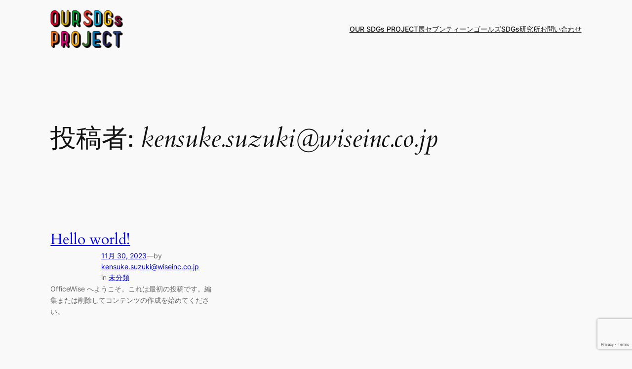

--- FILE ---
content_type: text/html; charset=utf-8
request_url: https://www.google.com/recaptcha/api2/anchor?ar=1&k=6LcUbTkpAAAAAK0aW0hKm9OHEEid5FnY00-OXvL2&co=aHR0cHM6Ly9zZGdzLndpc2VpbmMuY28uanA6NDQz&hl=en&v=TkacYOdEJbdB_JjX802TMer9&size=invisible&anchor-ms=20000&execute-ms=15000&cb=t9vavyg24s69
body_size: 45117
content:
<!DOCTYPE HTML><html dir="ltr" lang="en"><head><meta http-equiv="Content-Type" content="text/html; charset=UTF-8">
<meta http-equiv="X-UA-Compatible" content="IE=edge">
<title>reCAPTCHA</title>
<style type="text/css">
/* cyrillic-ext */
@font-face {
  font-family: 'Roboto';
  font-style: normal;
  font-weight: 400;
  src: url(//fonts.gstatic.com/s/roboto/v18/KFOmCnqEu92Fr1Mu72xKKTU1Kvnz.woff2) format('woff2');
  unicode-range: U+0460-052F, U+1C80-1C8A, U+20B4, U+2DE0-2DFF, U+A640-A69F, U+FE2E-FE2F;
}
/* cyrillic */
@font-face {
  font-family: 'Roboto';
  font-style: normal;
  font-weight: 400;
  src: url(//fonts.gstatic.com/s/roboto/v18/KFOmCnqEu92Fr1Mu5mxKKTU1Kvnz.woff2) format('woff2');
  unicode-range: U+0301, U+0400-045F, U+0490-0491, U+04B0-04B1, U+2116;
}
/* greek-ext */
@font-face {
  font-family: 'Roboto';
  font-style: normal;
  font-weight: 400;
  src: url(//fonts.gstatic.com/s/roboto/v18/KFOmCnqEu92Fr1Mu7mxKKTU1Kvnz.woff2) format('woff2');
  unicode-range: U+1F00-1FFF;
}
/* greek */
@font-face {
  font-family: 'Roboto';
  font-style: normal;
  font-weight: 400;
  src: url(//fonts.gstatic.com/s/roboto/v18/KFOmCnqEu92Fr1Mu4WxKKTU1Kvnz.woff2) format('woff2');
  unicode-range: U+0370-0377, U+037A-037F, U+0384-038A, U+038C, U+038E-03A1, U+03A3-03FF;
}
/* vietnamese */
@font-face {
  font-family: 'Roboto';
  font-style: normal;
  font-weight: 400;
  src: url(//fonts.gstatic.com/s/roboto/v18/KFOmCnqEu92Fr1Mu7WxKKTU1Kvnz.woff2) format('woff2');
  unicode-range: U+0102-0103, U+0110-0111, U+0128-0129, U+0168-0169, U+01A0-01A1, U+01AF-01B0, U+0300-0301, U+0303-0304, U+0308-0309, U+0323, U+0329, U+1EA0-1EF9, U+20AB;
}
/* latin-ext */
@font-face {
  font-family: 'Roboto';
  font-style: normal;
  font-weight: 400;
  src: url(//fonts.gstatic.com/s/roboto/v18/KFOmCnqEu92Fr1Mu7GxKKTU1Kvnz.woff2) format('woff2');
  unicode-range: U+0100-02BA, U+02BD-02C5, U+02C7-02CC, U+02CE-02D7, U+02DD-02FF, U+0304, U+0308, U+0329, U+1D00-1DBF, U+1E00-1E9F, U+1EF2-1EFF, U+2020, U+20A0-20AB, U+20AD-20C0, U+2113, U+2C60-2C7F, U+A720-A7FF;
}
/* latin */
@font-face {
  font-family: 'Roboto';
  font-style: normal;
  font-weight: 400;
  src: url(//fonts.gstatic.com/s/roboto/v18/KFOmCnqEu92Fr1Mu4mxKKTU1Kg.woff2) format('woff2');
  unicode-range: U+0000-00FF, U+0131, U+0152-0153, U+02BB-02BC, U+02C6, U+02DA, U+02DC, U+0304, U+0308, U+0329, U+2000-206F, U+20AC, U+2122, U+2191, U+2193, U+2212, U+2215, U+FEFF, U+FFFD;
}
/* cyrillic-ext */
@font-face {
  font-family: 'Roboto';
  font-style: normal;
  font-weight: 500;
  src: url(//fonts.gstatic.com/s/roboto/v18/KFOlCnqEu92Fr1MmEU9fCRc4AMP6lbBP.woff2) format('woff2');
  unicode-range: U+0460-052F, U+1C80-1C8A, U+20B4, U+2DE0-2DFF, U+A640-A69F, U+FE2E-FE2F;
}
/* cyrillic */
@font-face {
  font-family: 'Roboto';
  font-style: normal;
  font-weight: 500;
  src: url(//fonts.gstatic.com/s/roboto/v18/KFOlCnqEu92Fr1MmEU9fABc4AMP6lbBP.woff2) format('woff2');
  unicode-range: U+0301, U+0400-045F, U+0490-0491, U+04B0-04B1, U+2116;
}
/* greek-ext */
@font-face {
  font-family: 'Roboto';
  font-style: normal;
  font-weight: 500;
  src: url(//fonts.gstatic.com/s/roboto/v18/KFOlCnqEu92Fr1MmEU9fCBc4AMP6lbBP.woff2) format('woff2');
  unicode-range: U+1F00-1FFF;
}
/* greek */
@font-face {
  font-family: 'Roboto';
  font-style: normal;
  font-weight: 500;
  src: url(//fonts.gstatic.com/s/roboto/v18/KFOlCnqEu92Fr1MmEU9fBxc4AMP6lbBP.woff2) format('woff2');
  unicode-range: U+0370-0377, U+037A-037F, U+0384-038A, U+038C, U+038E-03A1, U+03A3-03FF;
}
/* vietnamese */
@font-face {
  font-family: 'Roboto';
  font-style: normal;
  font-weight: 500;
  src: url(//fonts.gstatic.com/s/roboto/v18/KFOlCnqEu92Fr1MmEU9fCxc4AMP6lbBP.woff2) format('woff2');
  unicode-range: U+0102-0103, U+0110-0111, U+0128-0129, U+0168-0169, U+01A0-01A1, U+01AF-01B0, U+0300-0301, U+0303-0304, U+0308-0309, U+0323, U+0329, U+1EA0-1EF9, U+20AB;
}
/* latin-ext */
@font-face {
  font-family: 'Roboto';
  font-style: normal;
  font-weight: 500;
  src: url(//fonts.gstatic.com/s/roboto/v18/KFOlCnqEu92Fr1MmEU9fChc4AMP6lbBP.woff2) format('woff2');
  unicode-range: U+0100-02BA, U+02BD-02C5, U+02C7-02CC, U+02CE-02D7, U+02DD-02FF, U+0304, U+0308, U+0329, U+1D00-1DBF, U+1E00-1E9F, U+1EF2-1EFF, U+2020, U+20A0-20AB, U+20AD-20C0, U+2113, U+2C60-2C7F, U+A720-A7FF;
}
/* latin */
@font-face {
  font-family: 'Roboto';
  font-style: normal;
  font-weight: 500;
  src: url(//fonts.gstatic.com/s/roboto/v18/KFOlCnqEu92Fr1MmEU9fBBc4AMP6lQ.woff2) format('woff2');
  unicode-range: U+0000-00FF, U+0131, U+0152-0153, U+02BB-02BC, U+02C6, U+02DA, U+02DC, U+0304, U+0308, U+0329, U+2000-206F, U+20AC, U+2122, U+2191, U+2193, U+2212, U+2215, U+FEFF, U+FFFD;
}
/* cyrillic-ext */
@font-face {
  font-family: 'Roboto';
  font-style: normal;
  font-weight: 900;
  src: url(//fonts.gstatic.com/s/roboto/v18/KFOlCnqEu92Fr1MmYUtfCRc4AMP6lbBP.woff2) format('woff2');
  unicode-range: U+0460-052F, U+1C80-1C8A, U+20B4, U+2DE0-2DFF, U+A640-A69F, U+FE2E-FE2F;
}
/* cyrillic */
@font-face {
  font-family: 'Roboto';
  font-style: normal;
  font-weight: 900;
  src: url(//fonts.gstatic.com/s/roboto/v18/KFOlCnqEu92Fr1MmYUtfABc4AMP6lbBP.woff2) format('woff2');
  unicode-range: U+0301, U+0400-045F, U+0490-0491, U+04B0-04B1, U+2116;
}
/* greek-ext */
@font-face {
  font-family: 'Roboto';
  font-style: normal;
  font-weight: 900;
  src: url(//fonts.gstatic.com/s/roboto/v18/KFOlCnqEu92Fr1MmYUtfCBc4AMP6lbBP.woff2) format('woff2');
  unicode-range: U+1F00-1FFF;
}
/* greek */
@font-face {
  font-family: 'Roboto';
  font-style: normal;
  font-weight: 900;
  src: url(//fonts.gstatic.com/s/roboto/v18/KFOlCnqEu92Fr1MmYUtfBxc4AMP6lbBP.woff2) format('woff2');
  unicode-range: U+0370-0377, U+037A-037F, U+0384-038A, U+038C, U+038E-03A1, U+03A3-03FF;
}
/* vietnamese */
@font-face {
  font-family: 'Roboto';
  font-style: normal;
  font-weight: 900;
  src: url(//fonts.gstatic.com/s/roboto/v18/KFOlCnqEu92Fr1MmYUtfCxc4AMP6lbBP.woff2) format('woff2');
  unicode-range: U+0102-0103, U+0110-0111, U+0128-0129, U+0168-0169, U+01A0-01A1, U+01AF-01B0, U+0300-0301, U+0303-0304, U+0308-0309, U+0323, U+0329, U+1EA0-1EF9, U+20AB;
}
/* latin-ext */
@font-face {
  font-family: 'Roboto';
  font-style: normal;
  font-weight: 900;
  src: url(//fonts.gstatic.com/s/roboto/v18/KFOlCnqEu92Fr1MmYUtfChc4AMP6lbBP.woff2) format('woff2');
  unicode-range: U+0100-02BA, U+02BD-02C5, U+02C7-02CC, U+02CE-02D7, U+02DD-02FF, U+0304, U+0308, U+0329, U+1D00-1DBF, U+1E00-1E9F, U+1EF2-1EFF, U+2020, U+20A0-20AB, U+20AD-20C0, U+2113, U+2C60-2C7F, U+A720-A7FF;
}
/* latin */
@font-face {
  font-family: 'Roboto';
  font-style: normal;
  font-weight: 900;
  src: url(//fonts.gstatic.com/s/roboto/v18/KFOlCnqEu92Fr1MmYUtfBBc4AMP6lQ.woff2) format('woff2');
  unicode-range: U+0000-00FF, U+0131, U+0152-0153, U+02BB-02BC, U+02C6, U+02DA, U+02DC, U+0304, U+0308, U+0329, U+2000-206F, U+20AC, U+2122, U+2191, U+2193, U+2212, U+2215, U+FEFF, U+FFFD;
}

</style>
<link rel="stylesheet" type="text/css" href="https://www.gstatic.com/recaptcha/releases/TkacYOdEJbdB_JjX802TMer9/styles__ltr.css">
<script nonce="ejt7NCwRhRsHpjlgbRvqgA" type="text/javascript">window['__recaptcha_api'] = 'https://www.google.com/recaptcha/api2/';</script>
<script type="text/javascript" src="https://www.gstatic.com/recaptcha/releases/TkacYOdEJbdB_JjX802TMer9/recaptcha__en.js" nonce="ejt7NCwRhRsHpjlgbRvqgA">
      
    </script></head>
<body><div id="rc-anchor-alert" class="rc-anchor-alert"></div>
<input type="hidden" id="recaptcha-token" value="[base64]">
<script type="text/javascript" nonce="ejt7NCwRhRsHpjlgbRvqgA">
      recaptcha.anchor.Main.init("[\x22ainput\x22,[\x22bgdata\x22,\x22\x22,\[base64]/[base64]/[base64]/[base64]/[base64]/[base64]/[base64]/Mzk3OjU0KSksNTQpLFUuaiksVS5vKS5wdXNoKFtlbSxuLFY/[base64]/[base64]/[base64]/[base64]\x22,\[base64]\\u003d\x22,\x22RWdxw7vCjWYpw4LCikbDkcKQwpg/HMKEwphGX8OiDgfDsz1wwrFQw7UZwq/CkjrDqsKjOFvDoA7DmQ7DoAPCnE5kwpYlUXHCsXzCqGgPNsKCw47DnMKfAwvDnlRww7HDl8O5wqNlM2zDuMKgbsKQLMORwpd7ECrCt8KzYDrDjsK1C25rUsO9w7vClAvCm8K8w6nChCnChBoew5nDqMKEUsKUw7HCpMK+w7nCtm/DkwI0BcOCGVjCjn7DmVIXGMKXFwsdw7t6LitbA8ObwpXCtcK1f8Kqw5vDmmAEwqQvwpjClhnDuMOuwppiwrTDnwzDgzrDrFl8XsOgP0rCnTTDjz/CisO0w7ghw5zCpcOWOhLDhCVMw5hCS8KVKkjDuz0cf3TDm8KhXUxQwp94w4tzwo01wpVkfsKSFMOMw7w3wpQqA8K/bMOVwoYFw6HDt1tlwpxdwpnDs8Kkw7DCmit7w4DChMOJPcKSw63Cp8OJw6YJWik9IcOVUsOvETcTwoQhHcO0wqHDlBEqCQvCicK4wqBGNMKkclHDkcKKHH1ewqx7w73DnlTChnBkFhrCucKwNcKKwpMWdARbCx4uX8Kqw7lbM8OhLcKJezxaw77Dr8KFwrYII2TCrh/[base64]/DrMOhQh/CqHXDi8Opw5nCgmbCocKcwrhFwqV6wqEhwotBScOBU3PCiMOta2pHNMK1w5Nif1Mxw6swwqLDn1Vde8OrwpY7w5dKHcORVcKywoPDgsK0QFXCpyzCunTDhcOoJsKAwoETGh7CshTCgsOvwobCpsKCw7bCrn7CksOMwp3Dg8OowoLCq8OoLMKJYEAHHCPCpcOiw7/DrRJxcAxSIMOSPRQewrHDhzLDvcOMwpjDp8Ovw5bDvhPDggEQw7XChSLDl0sGw7rCjMKKWsKtw4LDmcOWw4EOwoVDw5HCi0kqw5lCw4deUcKRwrLDpMOYKMK+wq7CtwnCscKQwq/CmMK/[base64]/CucKuesOTw7zDjsO1w5nClHbCpVoswqnCmsOewpA8w6Iaw7TCjMKSwqISTcKKGcOaYcKaw6/DiXM0dB4yw5fCkTEwwpbCmcOww71PIcOQw4RVw6rCisKSwoMcwr8qE1xrHsK/w593wrtJaX/DqMKteDQ/w7MzJWvCmcOEw4F9cMOQwoXDol0PwqVyw4XCo2XDi0p+w6zDiS0CWV1/JC5Ge8KmwoY3wq8cd8OPwqoCwq9keAHCg8KEw75pw7RCIcONw5vDkBAHwpLDg37CmT0VZmUdw5gifsO4OsK2w5Mpw6AoLsKlw6nDs1/CtjzCn8OBw7bCi8K2WyzDtQDCkXNawp0Ow5p7GAo4wqDDhMKNOmhxcsO7w7FyN3ouwrtVAGvCtlVIUMOBwq5ywosfNsK/fsKdFEAAw5rCpVtcT1Rib8Ozw6QdUsOPw67CvxsNwr/[base64]/SRYqUzrCuicjwoXDv8KOwrJ+wogxC1psLGHDhWvCp8Klw7QuaWpdw6nDiBLDsAEaZQ0DfMOwwowXLB1oCsOuw4zDgsOVc8KBw78+MHUbKcORwqMsXMKRw5rDjsOOKMK/LCJYwoTDhnnDosO5OSrCisOqVEkBw73DjjvDgUXDtjk9wp1jwrgow4RJwpzCjC7CkiPDqw53w4YSw40iw7TDqsKUwobCjMO4M3fDrcOcVh45w4Jvwp5dwrRew4MbFFh/w7fDoMOkw4/Ct8KnwrlNemxywqZgUXrClsODwoXCqMKpwokBw7w2D3pbIBFfXQN/w6BGwr/Cl8K8wqPCgjDDuMKdw4/DsXlrw7h8w6lbw7fDrgjDqsKmw4TCpsOAw4zCsSc7ZcKZesKww7dsUcKiwpXDm8OpOMOJd8Kxwo/[base64]/Dk8OBEcOtG8Kjw6gBfEM8w6d1w6g/SxDDiXXCpnnDqxvCjATCi8KzE8Omw5tywqHDlQTDpcKMwrVVwqXDpMOSEl5gAMOjdcOcwrE7woIpw50QKUPDqzXDtsKXQF/ChMO/Zhdlw7p3Y8Kaw64vwoxAe1VLw4XDmQ/CoRDDvcOdPMOAAn3ChhpjW8KLw5PDlcOuwo7CuzRreQHCuTPCi8OcwojCkz3Dtg3Dk8KyZBvCs2rDuW/CihzDqBDCv8Kkw68FNcKad1DCmElbOhLChMKEw4Mkwrc+YsOww5Nzwp/CvsOCw7oswrfDkcK+wrbDq23DlUxxwpPDiCPDrjFHTgdmcHZYwqNIXsKnwppRw69BwqbDgzHDiFpMOQluw6fCjMOXERonwpjDo8Kbw4PCucOhBDLCqcK/EkPCpgTCjXPDnMObw5/CvQZfwrZichBVGMKGOXTDjF0+cmnDgsKiworDk8K/XwXDnMOCw68gKcKHwqXDlsOlw6DCisK4dcO7w4pfw60Xwr3Cl8KpwqfDvsK2wq3Dl8OQwrTCkkFGLVjCl8OKYMKLPg1LwodjwrPCsMKIw4LCjRzCuMKZwo/Duw1Lb2MSJmrCk2bDrMO7wp5CwqQdB8KTwrDClcOww5osw6d9w4EBwopUwqlmLcOcFcKmAcO6VcKbw78fVsOMdsO/[base64]/[base64]/CicO5WsOzU8OUXsO/wpnDqnLDmjQoaDsewp3CrcKbC8K9wo/Cg8O2Hg1CFG0WIsKddgvDqMOSEz3DgUQ3B8K1wpjDjMKGwrxlJsO7UMKiwqlNwq4xe3fCrMOgw63CpMK+Uzwbw7gGw7TCn8KGQsK/IMONRcOcOsORD2MNwqUfcFQbDhTCukNXw5LDhGNpwoxoURYpdMOmJMKlwqEJJcKEDlsfwrgrR8OHw6gHSsOxw7thw4UkBhPDtcOOw7JnPcKYw7pxB8O9HjvCkW3CiXHDiwzCjXDCiBt/L8O1LMK2wpAPJ0llPsK9wrbCtz0+U8Ksw4VPA8KsPMKBwpMvwqYSwoQZw6PDrXLDuMOkQMK0T8KrRz7CqcKjwrpYXzHCglc5w74VwojCoVMHw6RkZHFdMFjDlgglI8KvOcKlwqxaa8O/w6PCvMONwpg1FwnCo8KOw77Dk8KvRcKAOw8kHl45wqYpw6Isw6lWwqrCngPCgMKaw7AgwpojAcO1GyTCtjl+wp/CrsOew4rCowDCk0UeWsKrUMKlIsO+ZcKFXETCjDJbChEbU13DugR1wqfClsOMY8K3w6cOasOdCcKmDcODV1dsWDVBMHLDsFclwoVfw7bDrltIccKNwpPDmcOKA8KQw7hVAGkvEcOiwp3CtD7DoxbCpMO7fEFhwqYSwr5DLcKoeBbCqsOXw5bCvRjCoBV2w6jCjU/DlwbDgihtw6/DmcOewos+w5AaYcKAFmXCtsKAA8ONwozDqRQGwprDrsKFPAYdXcKyF2cKEcKZVG3DmMKIw5rDtlZvOwhcw47Cq8Ovw7FEw6nDq3/CqRZBw7PCnQlRwpYxTSJ0NEbCjsKTw6zCgMK0wrgfFizCpQtbwohzLMKodsKlwr7CuyYmcDLCunDDlEhKw4U7w47CqxV0bDhvMcKSwolaw5Zhw7Eew7rComPCuDHCgcOJwqfDsgEJUMK/wqnDqAYlacOFw4DDl8KWw7fDjD/CuExRXcOLDMKlFcKAw5nClcKgVQRQwpTCoMOnZEwuKMKTCArCpkAmwphcQ3dZasOzSk/Dj0/Cv8OXD8OFcyPCpngORcKccsOXw5LCmhxFVMOPwpbCq8O7wqTCjQVAwqFcKcO8w7ghLF/DrA1rEUZVw6Avw5cCY8OTaSBYUcOpdRXDqX4DSMOgw4cRw77Cs8OjaMKvw6/DhcOjwq41A2vCocKcwrPCl0TCsmkNwpIVw6pMw5/DjmnCisOAHsK1w6oAFcKsc8O1wqE7PsKHw6kYw5XDtMKhwrPCgj7CmnJYXMOBw5s7JSzCssKWL8KwWMOKUjAKJ2fCtMO4dBEse8OcfsOPw4V7AnLDs30ZIRJJwqh6w48WX8KcX8OGw7HDrDrCtnd2WirDqT/[base64]/[base64]/w4FHw5syOcKdw4VwIcKZwo3Dp1zCs8K1w5LCnCwnP8KXwqZ/PjXCgcKYD0HDjMOqHVhofizDjE/CnE9xwr4jW8KJTcOnw4PCiMKKI2/DpcOLwq/Du8K/wp1Sw5RGcMK3wqTCmMKRw6TCglPCn8KtYQV5bV/Dh8O/wp4iCWoswo/[base64]/[base64]/w7AnY8OcfWjCkxDCrjvCpQhADsKSM8KOVsOjfsKHTsOHw5UeL1h2OSfCvsOQYC7DhMK+woTDjQ/[base64]/MFbDpFNNX0Q2w4fClWPCgMKhwpbDomBuwpc8w5Rsw7c7ckbDvjTDj8KIw7LDkMKFRMKASms7PRjDjsOOBAvDmwgLwr/Co2MSw5E3A3pfZTdOwpzDvcKOPSk8wozCtFFvw7wnwqbCrsOzenHDkcKRwrvCo2HDl0tHw4/Dj8K/LMKzw4rCoMOqw5MBwoRQMsKaVsKAZsKWwrXCl8KiwqLDokzCgWnDq8OYT8K5w7bCqsKueMOZwo8nbRfCnx3DpGpUwrfCpxlzwprDtsOBNcOTfsKQGwHDiEzCvsOYD8OIwp9dw4fCsMKowovDqB0bFMOKUAXCqlzCqnPCgUHDj3cfwokTRcK9w4/Dp8KxwqtJQGfDplcCFwnDicOsX8OFdjtsw74mc8OufcOmwq7CsMOaVQbCkcK9wqHDiQZZw6PCv8OeGsOuasOiJ2PCssOJbcKAUxY8wrggwp/Cn8KmE8OIMsKewrLDvhrCrWkow4DDlCPDswBEwprCqQAVwqVfZmRNw5ZRw41vLHnChC/[base64]/CpTvCqsO8WTMOwrrDhm8DMcKewpLDucONUsOSJ8OTw5vDv1V4QFLDpUHCsMOVwpbCjwbCsMOpCGbClMKcw595BFHCmzTCtAPDoHXCkj8zwrbCjVlbdmUiZcK2RDBOQQDCssKRWl4qHcOYUsODwp0Cw45tVMKAQ1sHw7PCq8KlGjjDjsK/cMKew60Kwr0cOgV3wonCuDfDhBxmw5gBw6shCsOywoFWSjbCg8K/TGMww77DkMKvw4/[base64]/IcKvcRDCj8Kaw7wbwpHDicOBE8KzwrdRf8KAVlHDsn7CjhrCvFlvw4RffwloFDTDtCIYH8Obwp8Yw5rClcKYwp/CmFRfB8KIXMKlcylhB8OPw48pw6jCixBUwqwZwotZwr7CsxVVYztcBMKiwozDvijCg8KzwrvCrg/DslbDqkUSwrHDriJxwrjDkh0tbMO9P2wAOMOxecKGA2bDk8K3HsOEwrrDl8KGJzpcwq0SRxVvwrx5wr3CkMKIw7/[base64]/XsOhwpNiOMO0wq9zw5XCv8KcwqVXw6YdwqDCkjAXfAfDusO8QsKwwprDnsKfAsK2ZMKWNHXDrcK7w5nCpTtZwojDhsKdNcOaw5cSG8Osw7/DpyRwHwIKwrY+EHjDh38/w57CgsKNw4Mkwq/DrMKTwqTCusKlS03Cr2rCmRrDtsKqw6cee8KVVsKpwotdJB7CqkPCiHAUw6daFRrCs8Kqw67DmTsBJSVowoRLw7l4wq00ZT3CoV/Du2U0wqB6wrh8w707w7bDgk3DsMKUwrnDo8KHfhA8w7HDrFPDhcOUwqPDrDDCqXZ1TnoewqzDkT/[base64]/wrvDtMOdwoPDtldyw4E2wr3ClcOXwpbClcK1Bk4nwogESAEcwrvCqDp5wqILwofDucKfw6N5LVJvNsO/w657wqgZSj1eWcObw7EkencnWzfCgG3Ckj8hw5TCnkbDu8KyPG55OMK/wojDlDrCtyY9CD7Dn8Ohw4lJw6NaPcKIw63Dl8KBwrTDosOHwrTChcKgIMObwozCviDCosKQwowIY8KIGG50woTCtsOFw4/[base64]/ZsO9woPDmMOawpXCuV13LcKudjPCmgIhw7LDnMKgbFcDYcKhwpohw7ckJDTDgMKvd8KSU2bCixjDu8KWw512amwBAA5fw6MCw7tvwpPCncOcw5rCuRvCtSRQS8KHw44FKR3Cj8ONwohMDyREwqVSX8KtahPCuggow4PDkDPCvi0ZcGxJPhzDqy8Dwq3DtcOlC0F/H8Kkwp8TXcK4wrrCilU/HzIaFMOGMcKgwr3DhsKUwqguw63CnzjCosOIw4gTw6lXwrEmZWjCqGMSw5fDrTPDu8KJCMKhwr8+woTDuMKCZsO8PMKvwr5mZmnCpgB/DsOtUMO/MMK7wqkELjXDgMK/b8K/[base64]/ConLCgMOjPhYBVMOJSwDDvyfDin7DrsKDb8KBRxjDrsOvQDzChsKBBMO6Q3zCg0jDjznDqCpGfMOjwqh/w73CucK2w5/CsVrCpVBYASRWEmpiecKVMyZiw7fDmsKdIBs7IcKuNRFHwrLDjMO/wrtlw4HDhXzDqgfCt8KiNFjDoA4KKW5iB1cAw5wJw5TCtX3CoMK0wpTCqFc8wpnCoEY5w7PCkyo4FgLCq3nDvMKtw6Ifw4LCm8OPw4LDisOIw4ZCRy43IMKyNXxuw4zCksOXBcOGJMOURcKYw6zCpXZ7IsO4UMO1wqpjw6TDuDDDqQTDn8Kjw4fCnExdOsK+HkVtOD/[base64]/DMKsw5ERA8K8w5cjLsKRwrtsNsOXw4czXVpGL33DrcKhTj7CinnCtDXDgCbDlnJDEcKUeiYbw6/Dt8KOw7Q9wr8WC8KhRD/DgX3CpMK2w48wGVHCjcKdwrlkdcOOw5TDosKTRsOwwqbCvCAMwpLDrWdzMcO3wpbDhcOTPMKXKsO2w4sFJcKuw59BfsOKwpbDowDCssKmA2PCuMKJfsO/DMOZw5PDpcOOXTnDg8OPwoTCrMO6XMKYwq/Dr8Osw5tywp4bKBtew6t1UGMcdw3DpC7DocOYHcKXfMO7w5k3QMOnUMK6w50Tw6fCsMK7w7HDiSLDh8OgcMKIYzNERTvDoMOGPMOhw6LDncKwwo1lw7vDphA0HmHCmyYETloTIVQfw7BlQsOQwr9TIzPCpijDk8ODwrNTwpFiIMKRKnfDrS8OIMK3cjNow4/CpcOsZMKSf1lQw7N+KkvCk8OrRDrDhRJuw6nCu8Kdw4R/w5jDjsK3XMOgcHLDjEfCtcOMw57CnWpBwoLDu8OpwqfDlTQAwoVtw6UNfcKQMcKIwqzDv2pVw7gYwpvDjHQAwqjDkMKqWQrDh8O4MMOcGTYKI0nCunVgw7jDncK6VsOLwojCi8ORTCQ/[base64]/[base64]/bihgC8KGAgbDuGzDicOrNcKnOzjCpMORwo7DjxjCrMKaOAh5w4ZPG0TCkCI4wqt1OsKzwpRaJcOQcQbCjUNowqYIw6rDqCZcw4ReAMOpWk/CnifCi2tyDFRQwp9JwrDCjlFWwq9vw5x4fAXCpMKLHMOnw5XCslUqaSNdDUjDhsO/wqvDgcKwwrZ8WsOTV1lLw43DhDR+w6TDg8O4EXHDnMOpw5AWAU3CiSl6w7QkwrHDgk0sZsKvbmRJwq4bLsK7wqQVwpp9VcOBd8Obw65/[base64]/HkHDh8O9w6vDosORw53CncOuwrMxwoFlw7LCu3R1wprCmFoZw4TCisO9wqJzwprCiTRzw6nDiWnCnsOXwqwlw6JbBMKuWXBQwqbDpzvCmFnDiWnDoWzCrcK5BHkcw7QmwpjCo0LCtMO1w5UOwopaEcO5wp/DvMK2wq7ChxIrwoPDjcK8Q10Dwq3CqntaMRQsw4HCmWZICHTCrnvDgGHCg8K/wpnDl27DvF7CisKUP3VXwrrDuMKxwoTDnMOIKMKuwqEtTB7DmSA/wqPDrkw1aMKQTsOmVQLCpsKiAsOWesK2wqpuw7zCvlnCi8KtWcKhYsOiwqoFIMO7w4xGwqjDnsKAXTI9b8KMw7xPfsKTWEzDpsOBwrZ/M8KGw4bDnxXCsBhhwrB1wo0kKcKOV8OXHi3DnQVpaMKswojDosKdw4bDlsK/w7PDrwHCrWDCj8KYwrTDhcKBw7HCrCfDm8KaE8K4aWXCicOVwq7DscOlw4zCscOAwpUnUcKQw7NTTAY0woQ1wrkfLcKLwpbDq2vCiMK1w7DCvcO/O39Gwqczwr7Dq8Ktwo13PcKlB1LDgcO3wqTCjMOjwoPCiS/Duz3CtMKaw67DkcOPw4EqwrBFGMOzwqoSwoB8a8OFw7o+B8KQw5trQcKywotiw4xEw47CkATDm1DCn27CssO9GcOFw5BwwpDDnsO+LsO8J2MBLcKnAk1/WcK5PsKcSsKvKsOEwozDgVfDtMKww5rCvhzDrgZ2VD3DlTI2w7c3w7Ebwp3DlATDoBLDucOINMOqwqttw7rDscK5w4bDvmVAMsKHP8Kvw5PCt8OyPxNCIVzCqVIAwpPCvkkMw77Cn2bClXtxw4MbJUPDhMO0wrsiw5/[base64]/DoMOpw5jCncOmRCVuwrvDkn7Dj8OPwoIWTifCmsOJUThmwrfDssKcwpgnw7rCqDwrw5cpw7Nnc3vDqFYYw6/DpMO5VMKiw6B6Zyh2IUbDqMKNNArCqsOfRgtWwrLDtG0Vw4zDisOVdcOOw57CtMKoZGYudsOYwrIuA8OIaEYsHMODw6PDk8OGw6rCq8O4IMKcwoV0AMK9wpLCkhPDpcOgPkTDhAE/wr5+wrPCtMOjwqJ/YUTDtsOYVRFxPXRgwp/DhhFqw5vCt8KeR8OAFyxfw4hFRMKvw7XDicOYwr3CucK6XgFNWyRbeCQ6wpLDswRaYsOvw4MFwq1qZ8K9NsKxZ8OUw5jDlMO5GsOPw4XDoMKow6QywpAOw6k3QcO1Zz1ywqDDlcOLwq7CvMOwwoXDp2rCrHDDgsOuwolHwo3DjsKGQMK/wqRqU8OBw4nCvxMiXsKHwqQ1w5cwwpjDu8O/wrJgCMKnacK4woDDpADClXLDnkd+Xgc5F2nCucKRH8O6JkFPM27CkA1xKSclwr4JdVnCtQgIO1zCmDR2wp1TwrJ+O8KXTMOVwo7DgMOwR8Kgw6YLFTQWZMKQwr7DkMK2wqZcwpU+w63DqsK1a8K/[base64]/woHDsU1Mw4TDg3pPw5vDh8OFC3vCnmzCi8KXEkBww5PCgMO+w7svwrLCn8OUwr9Dw7fCkMKGJ1BZbV5pJsK+w5fDrmU8w5kAHU/[base64]/DhnFSSzzCo0c8dw8GwrF0Q8OoVgMteC3DtMOAw5pVw4N5w5bDmyrDo0rDj8KnwpDCncK2woQpIcO+esOiNlBbMMK8w7vCnzhKd3LDqsKARXHCs8KMwqMAw4PCqxnCo3XCpE7CuXzCt8O/[base64]/[base64]/DrMOEw4Mgw6fDnzxiIcKEwqBGwq7DlsK+w4vDsHsuw6PCrcKlwq5bwotaD8Kgw7LDtMKvOMOLScKqwqDCmsOlw5Fjw4HDjsKBw78qJsOqQcO8A8O/w5jCuVrCt8OXIg7DqHHCjQ8iwo7CicO3L8OTwrpgwp1rJAUiw48mVsOBw4orE1EFwqc0wrfDrU7CvMKRNEZBw4LCgwg1PsOUwqLCqcOpw6XDpCPDtsK9fB59wpvDq3RjHMO8wqtQwqvCgsKvw5BEw5cywpXChUwQZ27DiMKxIldXwr7CrMOvD0cjw6/CgjXCqyItGijCnUohERLCq03ChhkNQUjCtsOywq/CrFDCozY9L8OmwoAfUMO2w5Qqw6PCpMKGaBRcwqPCpXDCgRfDunnCkQsxUMOdLsOTwrokw4HDoUpbwrfCosKgw7DCqDfCggRJej7CgsOiwrwkIUAKL8Kew73DqBnDujd8RV/[base64]/DgsKiN8Ojw5UrWcKxG8ONI8KvPwIlwrU/WcObEHLDqUTDqlHCrsKxTj3CgXbCq8OhwpHDqWHChMOPwq8Tai0ZwoAqw5wywo/DhsOCTMOgdcKvPU/DqsKqcsO9EDZywpTCo8Kmw77DpsODw57Cn8Kqw5tawqDCq8OTYsORNMO2w7ZTwq40woUlDm7DvsO7acOrw7Ecw4hEwqQQAwBDw5Z5w417KMOTGUB5wo3Dr8K1w5zDsMK1SyDDmDTDjAvDm0HCm8KtF8ObLSPDvsOoIcKhw5pSHDrDg3bDqj/Cixc7wozDojMDwpvDtMKDwod2wo9fCmXDgMK6wpo8HFweX8KAwrXDnsKmCMOFAMKdw5omEMO/wpDDqcOsIhBvw4XCkCsQaBtOwrjCusOHA8KwRB/Cp31ewq50KXXDuMO0w75jWwQeKMOKwolOJcKxMcObwqxSwoYGfX3DmQlAwqTDscOqNz85w5ABwoMIW8KxwqDCnFfDs8OgdsK5w5nCgh8pJRHClMK1wr/Co3fDhW87w5dUCDXCgcOewpsFQsO1JMKYAEVUw6DDmVpNw7FkZ2vDvcOFHEBmwp57w6LCs8O7w6YdwqrCrMOuRMKEw6UQKyR6Fx1+csOHBcOFwq8ywrEKw5VgZ8OBYgdKJGcYwp/Dli/Ds8OGIg4AWEUIw5/CrQdCOh1pCD/DtXzCuQUUVmEcwoDDpVvCjjJhXz8MdF1xAsKdw49seSPCocOzwp8twoMgYsOtP8K9CjxBLMOmwqJsw45Ww7zCoMKOc8KVMyHDu8ORdMOiwp3ClwwKw57Dn1zDumrChcO/wrjDssKWwrdkw6kVOychwqMZaS1HwrHCpMOsHsKVwo7CscKxw48RIsKTLzJCw4MyJsKVw4sWw4xnV8K5wrVow5xXw5nCpsOqDl7Dly3Cp8KJw77CuGw7N8O+w7/Cr3Q3DSvDqkUPwrMlDsOJwrpHekfCnsKTUktpw7NYVMOAwovDmMKyGsKWaMK+w7rDmMKObxZtwpgfZcKMTMO/[base64]/[base64]/[base64]/R8KUKwzClHPCncOCenXCrCpDEVvDoRrCvMOmwpbDpcOvFjLCuCAfwqPDgQU9w7HCnMKpw7A6wrrDkAgLUi7Dq8Opw4ssO8OpwpfDrVrDj8OdWijCj0pSwqLCscKgwpgcwpZeH8KcEX17U8KQwrktdMOAbMOTwp3CocOPw5/DowlWFMKkQ8KZDzfCj2cWwocnw4wrEcOrwrDCoA7CqkRWVcK0R8KBwoUXMUo5BGMEV8Kcwo3CpDrDl8KIwrXCszcJCQUpSTpWw5cqwpPDqVl3wrLDpzbCtUPDi8KaDMK+EsORwqZLTH/Dn8KVNwvDrsKFwr/[base64]/DkQfCscKgw53Cs20Wwr5zw5wGw4QiScKFUcOaPT/DlMKYw4F7TRB8YcONBBUNZ8KSwqhvbsOyJ8OWM8KeXgTDnE5pP8OFw7Ubw57DjMKawprChsK9ZTxzwph+PMOvwr3DqsKRKcKkH8KGw7pVw6JLwoLDmlzCksKwNUY4cl/DhV/Ci2IGVnlxcn3DjxjDg2vDiMKfdiQBVsKhwpjDo03DuEPDusKNwpLChcKZwrBzw5wrXDDDtwPCpxDCp1XDkUPCgsKCPsOjccOPwoPDk2c4bGXCqcOLwptBw6ZbZATCsQAfDC5Iw6VDNEBOw5Qmwr/DlcOHwrIBesKLwpgeC14MJV/CrcKma8OUBcOFAXllw7EFMMKPHzoew7kmwpUvw7bDoMOywqUAVl7DqsKuw4LDuzl+KA5+ScKHYULDkMK9w5wAJ8OSJnFTTcKmYcKfwo0XOk4PCcOYcHrDkS7CpsKEwp7DisO1dMK4wpMBw7nDvMKOPyDCq8KbScOpRGdRV8O/A1bCrQctwq3DrTfDjErCuDnDkQXDvVI2wo3DvQ3CkMOfACc5BMK+wrRjw6INw6/DjSk7w5JHDcKQQTrCkcKyMMO/bD/CqhfDhwEBPx0VDMOeGsKUw5Jaw64FG8Khwr7Dpm4lKG7CoMKxwo9df8OXNyLCqcOnw4PCkMKdwpJ2wo1gQ0BGE1LCkQPCp0DDv3fClMKcfcO8VcKmLFjDqcO2fDzDrHdrdH3DscKHMcOzwpM0MFEBbcOObMKswqk0TMK6w5/DsWAWMRvCmR5Twqsywq/CrFfDsw9rw6t1wqTCqmfCtcKta8KVwqbChARSwqnDvHZEd8KFXGUgw5V0w4ISw7pXwrc0csOFIMKIC8ODY8O2A8O6w4DDnnbCk0bCpcKGwoHDtsKqcVLDih4JwoTCg8OTwpXCrMKLFGVjwo5Bwq/DjDctCcOsw4bCkyE4wpJXwrUCRcORw7nDs2cJRRFBN8KNFcOnwqxmLcO7QyrDocKLIsKNFsOJwrFTYcOHZMKhw6ZKTiTCjwzDsyRew6FMXmzDocKzZcKwwp8yd8K8TcK5EHrCrMONDsKrwqbCncKvFh5Qwp11wq/DrGVgwqPDvwB5worCgcO+JUBxBRMKU8KxPEvCkBJJUx4wNx/DjA3Cn8OpB3MFw6hvXMOpD8KKQ8OLwrN1wpjDqEUGJRTCl04FVDpJw7RWbTbCicOSLW3Dr35HwpYUCC4Qw4XDuMOMw5/CssOLw5Jmw7XCgwZCw4TDrMO5w7bDi8OAeAtFOMO3XS3CvcKCf8OlFgTCmwgWw4/CpcOMw67DksKFwpYlecOGPh3Cu8O2w70Nw5rDqw/DmsKQQsOrDcOoccK1Z2t+w5NKBcOoaUHDl8OaZDTDoT/DthYKGMO7wq0/w4BIw552wopAwpVWwoECJmF7woZdwrVnfWLDjsOUA8KOf8KlP8KrTMKCQXbDs3c3w55XIizCscK6dV8aV8OxaXbCq8KJYMOAwpjCvcKuVifClsK6JgrDnsK4w5TDn8K1w7UoTMODwqByBFjDmhDCoG/CnMOnesO2CcOBd2hzwoXDklBAwrfDtHNLRMO/[base64]/XGbDoWpbI8Kfw6HDm8OHw600U1vDqgnDrcOjZg3DmDBHGcKuDD7CnMKGe8OWQsOFwrhlYsOqw7HCh8O4wqfDgBBCMC3DpyAHw5BwwocMG8K2w6DCocK0w4ljw4HCuypew4/CocK+w67CqVM3wohTwrMKHcOhw6vDpC7DjXPCg8ODU8K6w73DrcKHKsO8wq/CncOcwrs6w7NtX1PDvcKlOyFXwrDCnMKUw5vDjMKvwq9vwoPDp8OdwpRYw63CkcO/wpnDpcKwewsHFBjDu8KzQMKJQAHCtScPCwTCsAVUwoDCqQnDn8KVw4E9wplGYGA/IMKVw4AKXH5UwrPDuzYPw7jCnsOcdDMuwrwXw6LCpcOOIsOMwrbDnG1aw5vDhcOUDG/ChMKTw6bCoSwbDn5Pw7RPJcKDUgPCmCjDrcKjL8KfMsOhwqPDgBzCu8O8dMKkwrjDs8K7LsOowrtsw4TDjyR5XMOzwrNRHDXComvDpcKRwq7DvcOZw75pwpjCuXA9YMO+w48Kw7hrw6Vew43CjcKhLcKiwr/DocKPbUQPEDfDg00UVMKmwq1SblFBImTDjAbCrcKXwqM0G8Knw5gqYsOqwonDhcKmYcKKwrU3w5hOwpHDtETDlQ/CjMO/JcKsKMKtwpDDtDhVVXdgw5fCpMOdAcKOwooZbsOMawHDhcKNwoPCpkbCiMKRw47CosKRSMOXcSEISsKnIAkMwqJDw5vDkjZdwrdLw6MuXg7Dm8KVw5RlOsKewpTCvQFRUMO4w6zDmU/CijIpw4YDwo5MC8KIT0EowoLDpcORKnxew7Mxw77DtGgYw63ColYlcAHCsz8eZMKSw4nDlEdHCsOzWXUOEMOPIR1cw7TCt8KdUxPDicO6wq/[base64]/b8KwdsOzUcKqUcOEF8Krw7wvdjXDncOuw649Q8OwwpJnw7HCqXrCnMO3w4nClMKTw7zDrsODw5oYwq14e8OMwpltJg/DocKcPsKEw7NVwp3CqgTDk8Kgw6LDgn/CpMKMSEw0w6rDkgs+aRFQIT9mdBVgw6nCnFMxP8K+csO3DmM7fcK1w5TDv2VybkTCqQ9neVssVnbCuXTCiyrCqlnDpsKzL8KWEsKQPcKqYMO5XF1PFgshJcKLS3JBw67DjsOTP8K1wrVVwqgyw5/DlsK2wrIqw4PCukPCksObAcKCwrJkFB0NORvCuD8OHBjDowbCoFQBwosJwp7CrDsMV8KlEMOuR8K/[base64]/[base64]/w7gOwqHCgMK/w68SPhMeRcKnw74vw6zChi8qwrI6Y8Olw75CwowgF8OWfcKGw57DmMK6ZcKPwqIlw6PDvcK/Ej0KdcKdLy7CnMO2wr1Nw7hnwq8Fwr7DqsOxZsKHw7LCucKrwq0eY3/CksKuw43CpcKaLC9bw53CtcKdERvCiMK8wobDr8ONw6/CscOWw60Zw4DCh8Kmd8OrfcOyAxTDsXXCtMK8TA3CksOGw4nDj8K3FAk/CWYhw6pIwrt7w6FuwpZzJHfCjSrDthnCkH8PZMOTNAQNwpAnwr/DnCvCj8Ocwqx5aMK9d3vDhQbCmcKWd0nCjXvChio8XcOUYX8gGF3DlsOdw6QXwq03csO7w5zCn3zCmsOUw5oMwqTCsn7DmyY+bk7Cj18IYsKwBcK4KcOmdsO2McOZWjnDssKcPMKrw4bDksKie8Oww5tcWy7CoVbCkgTCuMOEwqhRJFHDgS/CqAItw45Tw5IAw7FhUzZjwpFjaMOMw5dDw7dQB1fDjMOEw5PDtsKgwqo2QV/Dnk0XRsOLZsOZwog+wqjDs8KGLcOfw7DCtmHDvyvDv1PCmBbCtcK/L3jDhAxEP2XCgMO2wozDvcKdwo/[base64]/Ck8K6WMKSCjJ6ZmhIXB08wpZvdcKPfcOjw57CisKcw6vCui7DpcK8LkDCpnrCnsO9wplmPzkCwr9QwoBCw47Cs8ONwp3DvcKxRMKVBX9Cwq8Iwppww4MVw5fDscKGajjDp8OQRWfDkGvDtiLDo8KCwo/DocOFQcKcTsOZw51oIsOKOsKVw7QteCfDgGrDgMOOw6LDhVoFD8KTw4U/c3FOST0UwqzChnDCmD8LIHXCtFrCu8KBwpbDgMOAw7vCgSJJwo7DiVPDgcKiw53DhlUew7NaCsOxw4/[base64]/Dm8K+RzPCvMK+O1QBGcOiwozDniTDkmAPOcKLZ0DClMKxWzAofcOFw6jDo8OaF20/[base64]/Cp8OXw5F0Lj1kw5x2w4XCmsKjw4kzGMOywr3DmjjCghhLPsOJwolgD8KmNk/[base64]/[base64]/[base64]/BMOzw5jDjMKOcsKbT8O1wrPDpGbCu2/Cl2BFFSrDp8OdwqzDuB/[base64]/KsOnw4ATwqnClgjDgsOxw5XCrsKDwqFzwoHCtMKMQTMNw5nCicK3wosre8KDWSEew4Q8dFfDgMOWw4hkXcOmKjxRw7/Cu05OfXFUJcOVw77DjR9Ow68Bc8KwBsOdwq3DgwfCpi7CncOHfsKvUT3Cm8KTw67CvFVdw5FYw5U7GMKOwrU5VDHCm1g9SBthScK/wrjChj5McH0WwqfCo8K0CMKIw5rDo3zDkUXCq8OPwqwTRipqw64mDcKTa8OSw4/DsEsVf8O2wrt1acO6woHDqw3DjVHCplQiXcKvw4gSwr11wqY7WlnCs8OIeFovM8KxXnk0woI2EHjCrcKmwrM5Q8KQwoIlwq/[base64]/DgsOWwqEddFXCm8K+aVRVwpM6w6YWw5PCm8KfWFo9wrDDu8KTwq05T2bDjMKrw63ClVxew73Dh8KrHTRKYsKhOMOJw5jDthnDlsOUwpLCh8KGRcOBVcKKU8ORwpzCihbDl2hFw43CjGxhCwhdwqYLeGsfworCghbDt8KgPcOOdMOLLMKXwqXCiMK7RcO/wrnClMOdRsO1w5jDssKuDxzDlQ7DjXjDqRRUUQ9Ew5XDtGnCmcKUw4LCocO1w7N6KMOUw6h/K2wFwqxLw7F4woHDtEA4wpnCjCkvGsOEwpDCqsOHbFLCjMKhA8OFH8KTBxY8TkDCrMKwUcKzwopHw77DjgIXwrw8w5LCmsK+cmJPTwgFwrvDuw7CiW3CrHfCm8OCO8KRw7HDrWjDvsK9WQ7DtTp3w68baMO/wqjDscOkUMKFwqnCpMOkGFnCsDrCoznDqijDtRsUwoMaHMOTG8Kvw5p+JcKEwqzCp8Kgw684DkjDvsOoGU8Zd8OWYsK+DCTCh2/CuMO8w5g8GlrCtRpmwpQ6FcO+dltHworCrsOIDMKYwrTCiiVGCMKqfFoadMOtYT7DmsKfSHTDjsKSwrhDccKow5fDmcO3GVdUZyXDqVoyacKxKjfCrMO9w6DCl8OCMsKVw5hLQMKeUMKFe0Y4IGPDlyZAw6UswrLDr8O1DMOASsOfZCF/JzzDoitZwqjCv1nDiiZbDlg0w4hiX8KXw4t7ezvCjcOAScKVYcOlb8KsangXYiLDt2DDosOaWMKGJMO2w43CkwHCicKvaisKAmrCscKmWyo0PmY8ZMKWw43Cl0nDq2TDqjUxwoQmwrXDqDvCpg8SV8ORw77DkW/DnsKSbjXCgX0zw6rDpsOAw5Z+wr9uBsO4wqfDtcKsP3F+NSrCri9Pw49FwptGLMK+w4zDrsOOw5Utw5EVcjg2WEDCvMKVIhHDgMOjAcKPaTHCjcKzw6rDs8KQF8O8woUYYVgNwqfDhMOjRnXCi8Krw4DCkcOcwpsML8KgTWgSBWdaDMOKdMK0ZcO2Xj7CplXDisK/w5ACQnrDkcOjw6rCpBpHUMOTwrJhw6xJw6suwrnCiXA1QzXDsFHDrcOIY8O7wod2wrrDvcO1wpXDs8OAD3NPGVrDoWMOwoDDjT4gGcObGsKSw5bDhcK7wpvDlMKZwp8ZRMOpw7jCl8KSWsO7w6BWbMKhw4jCncOAXsK3LQ/CrzHDo8ODw7F4X20zf8K/w7zCpsKTwp0Ow4pXw4l3wr17wrNLw7J5WsOlC1QQw7LCpcOnworCv8OEVB4uwqDCp8Ofw6BkbCTCkcOhwqA/[base64]/[base64]/[base64]/wp4ywpHDkcKew7dSwqAyHVFHwoAtbwTCrcKDw5BOwq3DokM9wpJNECNOfAvCgmJ7w6fDosKQe8OdLsOLUx/Du8Kkw6fDtMKiw41DwplnMCHCuRrDvCB9wpfDu1s6NUTDtVlFfxEtwpjDl8OvwrJEw67CiMKxDMOwIMOjK8KyPmBKwqrDmSTClxXCoFnCtUzCu8OgJsOiRSwYG1IRE8O8w4Ucw79sAsKrwovDmFMjIRVSw7PDkTMQYnXCkyEhwo/CrSgHXcK8ccOuwpnDnEEWwrUIw7/DgcKsw53CsmQ1w55jw75Cwp/[base64]/[base64]/CnAlsHwHCncOPwrfDssO/wrMjdsOWSkLCsSTDm1Zpw5lzQ8O5DQhWw5NbwpvDisOkw5sISUJhw5sqHiPDiMKeRWwiPUc+RURYFClJwqUpwpDCoDluw4gUw4lCwo4hw7gSw5sewoocw6bDgzzCsAhOw5fDpE1EDBk4eVQ6wpY8CA\\u003d\\u003d\x22],null,[\x22conf\x22,null,\x226LcUbTkpAAAAAK0aW0hKm9OHEEid5FnY00-OXvL2\x22,0,null,null,null,1,[21,125,63,73,95,87,41,43,42,83,102,105,109,121],[7668936,883],0,null,null,null,null,0,null,0,null,700,1,null,0,\[base64]/tzcYADoGZWF6dTZkEg4Iiv2INxgAOgVNZklJNBoZCAMSFR0U8JfjNw7/vqUGGcSdCRmc4owCGQ\\u003d\\u003d\x22,0,0,null,null,1,null,0,0],\x22https://sdgs.wiseinc.co.jp:443\x22,null,[3,1,1],null,null,null,1,3600,[\x22https://www.google.com/intl/en/policies/privacy/\x22,\x22https://www.google.com/intl/en/policies/terms/\x22],\x227/T3cKjP37H8YLspwpBYGweSkeYZf749ekurckQLIsw\\u003d\x22,1,0,null,1,1763219318550,0,0,[248,167],null,[96,241,203,249,16],\x22RC-5os6M21B9Z-ojg\x22,null,null,null,null,null,\x220dAFcWeA6EybMbrs4jE1jKwbJ9VRMziLKWIwHQsyENZXvAeafcHgCICL3NtaWw4mERpmU5KjXnPCgeJQRPMr5awtv8Ag5cckQ-CQ\x22,1763302118748]");
    </script></body></html>